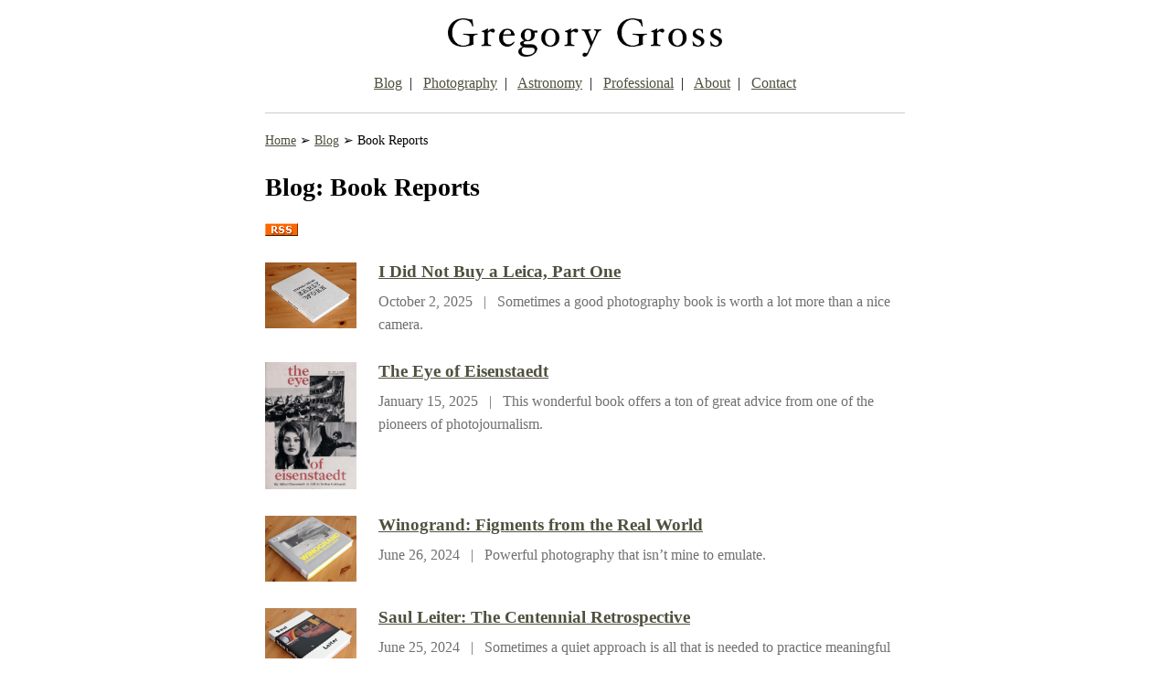

--- FILE ---
content_type: text/html; charset=UTF-8
request_url: https://gregorygross.com/blog/index.php?t=Book+Reports
body_size: 1959
content:
<div id="myModal" class="modal">
	<span class="close">&times;</span>
	<img class="modal-content" id="img01">
	<div id="caption"></div>
</div>

<!DOCTYPE html>

<html lang="en">

<head>
    <title>Blog: Book Reports</title>
	<link href="rss.xml" type="application/rss+xml" rel="alternate" title="Feed of blog posts from Gregory Gross" />
    <link href="../../global.css" type="text/css" rel="stylesheet" />
    <link href="../modal/image.css" type="text/css" rel="stylesheet" />
	<script src="../modal/image.js" type="text/javascript" defer></script>
    <meta name="viewport" content="initial-scale=1.0" width="device-width" />
    <meta http-equiv="Content-Type" content="text/html; charset=UTF-8" />
</head>

<body>

	<nav><a href="../index.php"><img class="bannerimage" src="../assets/9999/Banner.png" alt="Gregory Gross" /></a><p class="bannerlinks"><a href="../blog/index.php">Blog</a>&nbsp;&nbsp;|&nbsp;&nbsp;
											<a href="../photography/index.php">Photography</a>&nbsp;&nbsp;|&nbsp;&nbsp;
											<a href="../astronomy/index.php">Astronomy</a>&nbsp;&nbsp;|&nbsp;&nbsp;
											<a href="../professional/index.php">Professional</a>&nbsp;&nbsp;|&nbsp;&nbsp;
											<a href="../about/index.php">About</a>&nbsp;&nbsp;|&nbsp;&nbsp;
											<a href="../contact/index.php">Contact</a></p></nav>
			<hr class="page-divider" /><p class="breadcrumbs"><a href="../index.php">Home</a>&nbsp;&#10146; <a href="index.php">Blog</a>&nbsp;&#10146; Book Reports</p>
    <article>

		<header>
			<h1>Blog: Book Reports</h1>

			
			
			<figure class="blogrssbutton">
				<a href="https://gregorygross.com/blog/rss.xml"><img src="rss.gif" /></a>
			</figure>		</header>

		<section ID="2025100200"><div class="compactlist">
				<div>
					<figure class="blogavatar">
						<a href="entry.php?id=2025100200&t=Book+Reports">
						<img src="entries/2025/10/2025100200.01.jpg"
								alt="I Did Not Buy a Leica, Part One" /></a>
					</figure>
				</div>
				<div><p class="compactlistlink"><a href="entry.php?id=2025100200&t=Book+Reports">I Did Not Buy a Leica, Part One</a></p><p class="blogteaser">October 2, 2025&nbsp;&nbsp;&nbsp;|&nbsp;&nbsp; Sometimes a good photography book is worth a lot more than a nice camera.</p></div>
				</div></section><section ID="2025011500"><div class="compactlist">
				<div>
					<figure class="blogavatar">
						<a href="entry.php?id=2025011500&t=Book+Reports">
						<img src="entries/2025/01/2025011500.00.png"
								alt="The Eye of Eisenstaedt" /></a>
					</figure>
				</div>
				<div><p class="compactlistlink"><a href="entry.php?id=2025011500&t=Book+Reports">The Eye of Eisenstaedt</a></p><p class="blogteaser">January 15, 2025&nbsp;&nbsp;&nbsp;|&nbsp;&nbsp; This wonderful book offers a ton of great advice from one of the pioneers of photojournalism.</p></div>
				</div></section><section ID="2024062600"><div class="compactlist">
				<div>
					<figure class="blogavatar">
						<a href="entry.php?id=2024062600&t=Book+Reports">
						<img src="entries/2024/06/2024062600.00.jpg"
								alt="Winogrand: Figments from the Real World" /></a>
					</figure>
				</div>
				<div><p class="compactlistlink"><a href="entry.php?id=2024062600&t=Book+Reports">Winogrand: Figments from the Real World</a></p><p class="blogteaser">June 26, 2024&nbsp;&nbsp;&nbsp;|&nbsp;&nbsp; Powerful photography that isn’t mine to emulate.</p></div>
				</div></section><section ID="2024062500"><div class="compactlist">
				<div>
					<figure class="blogavatar">
						<a href="entry.php?id=2024062500&t=Book+Reports">
						<img src="entries/2024/06/2024062500.00.jpg"
								alt="Saul Leiter: The Centennial Retrospective" /></a>
					</figure>
				</div>
				<div><p class="compactlistlink"><a href="entry.php?id=2024062500&t=Book+Reports">Saul Leiter: The Centennial Retrospective</a></p><p class="blogteaser">June 25, 2024&nbsp;&nbsp;&nbsp;|&nbsp;&nbsp; Sometimes a quiet approach is all that is needed to practice meaningful street photography.</p></div>
				</div></section><section ID="2024062000"><div class="compactlist">
				<div>
					<figure class="blogavatar">
						<a href="entry.php?id=2024062000&t=Book+Reports">
						<img src="entries/2024/06/2024062000.01.jpg"
								alt="“There Are Some Men a Hat Won’t Help”" /></a>
					</figure>
				</div>
				<div><p class="compactlistlink"><a href="entry.php?id=2024062000&t=Book+Reports">“There Are Some Men a Hat Won’t Help”</a></p><p class="blogteaser">June 20, 2024&nbsp;&nbsp;&nbsp;|&nbsp;&nbsp; A piece of advice from the Hat Corporation of America.</p></div>
				</div></section><section ID="2024052500"><div class="compactlist">
				<div>
					<figure class="blogavatar">
						<a href="entry.php?id=2024052500&t=Book+Reports">
						<img src="entries/2024/05/2024052500.02.jpg"
								alt="A Discovery About One of Elliott Erwitt’s Most Famous Photographs" /></a>
					</figure>
				</div>
				<div><p class="compactlistlink"><a href="entry.php?id=2024052500&t=Book+Reports">A Discovery About One of Elliott Erwitt’s Most Famous Photographs</a></p><p class="blogteaser">May 25, 2024&nbsp;&nbsp;&nbsp;|&nbsp;&nbsp; To crop or not to crop?</p></div>
				</div></section><section ID="2024050400"><div class="compactlist">
				<div>
					<figure class="blogavatar">
						<a href="entry.php?id=2024050400&t=Book+Reports">
						<img src="entries/2024/05/2024050400.00.jpg"
								alt="The Americans, by Robert Frank" /></a>
					</figure>
				</div>
				<div><p class="compactlistlink"><a href="entry.php?id=2024050400&t=Book+Reports">The Americans, by Robert Frank</a></p><p class="blogteaser">May 4, 2024&nbsp;&nbsp;&nbsp;|&nbsp;&nbsp; My thoughts on this influential collection of photography.</p></div>
				</div></section><section ID="2024050200"><div class="compactlist">
				<div>
					<figure class="blogavatar">
						<a href="entry.php?id=2024050200&t=Book+Reports">
						<img src="entries/2024/05/2024050200.00.jpg"
								alt="The Street Photographer’s Manual, by David Gibson" /></a>
					</figure>
				</div>
				<div><p class="compactlistlink"><a href="entry.php?id=2024050200&t=Book+Reports">The Street Photographer’s Manual, by David Gibson</a></p><p class="blogteaser">May 2, 2024&nbsp;&nbsp;&nbsp;|&nbsp;&nbsp; A reminder of the value of simple wandering.</p></div>
				</div></section><section ID="2024033100"><div class="compactlist">
				<div>
					<figure class="blogavatar">
						<a href="entry.php?id=2024033100&t=Book+Reports">
						<img src="entries/2024/03/2024033100.02.jpg"
								alt="Color versus Black and White Photography" /></a>
					</figure>
				</div>
				<div><p class="compactlistlink"><a href="entry.php?id=2024033100&t=Book+Reports">Color versus Black and White Photography</a></p><p class="blogteaser">March 31, 2024&nbsp;&nbsp;&nbsp;|&nbsp;&nbsp; Unless there is something significant about the color of a composition, shoot in black and white... but don’t do so reflexively.</p></div>
				</div></section><section ID="2024021300"><div class="compactlist">
				<div>
					<figure class="blogavatar">
						<a href="entry.php?id=2024021300&t=Book+Reports">
						<img src="entries/2024/02/2024021300.00.jpg"
								alt="How to Make Good Pictures: A Book for the Every-Day Photographer" /></a>
					</figure>
				</div>
				<div><p class="compactlistlink"><a href="entry.php?id=2024021300&t=Book+Reports">How to Make Good Pictures: A Book for the Every-Day Photographer</a></p><p class="blogteaser">February 13, 2024&nbsp;&nbsp;&nbsp;|&nbsp;&nbsp; Eastman Kodak’s guide to photography offers an interesting view into the state of the craft generations ago.</p></div>
				</div></section>
		<div style="text-align: center; margin-bottom: 1em; "><span class="blognavgrey">&#8592; Newer</span>&nbsp;&nbsp;&nbsp;&nbsp;&nbsp;<a href="index.php?t=Book+Reports&pg=2">Older</a> &#8594;</div>
		<footer>
			<p class="footer">Copyright &copy; 2026 Gregory Gross. All Rights Reserved.</p>		</footer>

    </article>

</body>

</html>


--- FILE ---
content_type: text/css
request_url: https://gregorygross.com/global.css
body_size: 2309
content:
/* standard HTML elements ************************************************ */

body {
	font-family: /* Cambria, */ Georgia, "Times New Roman", Times, serif;
	font-size: 100%;
	max-width: 700px;
	margin: auto;
	padding: 20px;
}

h1 {
	font-family: Cambria, Georgia, "Times New Roman", Times, serif;
	font-size: 1.75em;
	clear: both;
}

h2 {
	font-family: Cambria, Georgia, "Times New Roman", Times, serif;
	font-size: 1.5em;
	clear: both;
}

h3 {
	font-family: Cambria, Georgia, "Times New Roman", Times, serif;
	font-size: 1.5em;
	font-style: italic;
	clear: both;
}

h4 {
	font-family: Cambria, Georgia, "Times New Roman", Times, serif;
	font-size: 1.25em;
	clear: both;
}

h5 {
	font-family: Cambria, Georgia, "Times New Roman", Times, serif;
	font-size: 1.25em;
	font-style: italic;
	clear: both;
}

h6 {
	font-family: Cambria, Georgia, "Times New Roman", Times, serif;
	font-size: 1.1875em;
	clear: both;
}

p, ul li, ol li, blockquote {
	font-family: /* Cambria, */ Georgia, "Times New Roman", Times, serif;
	font-size: 1.16rem;
	margin-top: 5px;
	margin-bottom: 24px;
	line-height: 1.6;
}

ul li li {
	/* nested lists */
	margin-top: 20px;
}

table, th, td {
	border: 1px solid black;
	border-collapse: collapse;
	margin-bottom: 24px;
}

th {
	background-color: whitesmoke;
}

td {
	padding: 5px;
}

hr {
	margin: 40px 0;
}

sup {
	font-size: 0.75em;
	line-height: 0;
}


/* images and figures **************************************************** */

img {
    width: 100%;
}

.avatar {
}

@media (min-width: 45em) {
	.avatar {
		/* override for wider screens */
		max-width: 300px;
		float: left;
		margin-right: 24px;
	}
}

figure {
	margin-bottom: 24px;
	margin-top: 5px;
	margin-left: 0px;
	margin-right: 0px;
}

@media (min-width: 45em) {
	figure {
		/* override for wider screens */
	}
}

figcaption, .slideshowText {
	font-size: 0.875em;
	margin-top: 5px;
	color: #707070;
	line-height: 1.375;
}

.photocredit {
	font-size: 0.875em; /* further reduce the size of the photo credit text */
	color: #A9A9A9;
}

.illustrationleft {
}

@media (min-width: 45em) {
	.illustrationleft {
		/* override for wider screens */
		max-width: 300px;
		float: left;
		margin-right: 24px;
	}
}

.illustrationright {
}

@media (min-width: 45em) {
	.illustrationright {
		/* override for wider screens */
		max-width: 300px;
		float: right;
		margin-left: 24px;
	}
}

iframe {
	padding-bottom: 20px;
}


/* links ***************************************************************** */

a:link,
a:visited {
	color: #50503F;
	border: 0px;
}

a:hover,
a:active {
	color: #7C7C61;
	border: 0px;
}

a img {
	border: none;
}


/* banner styles ********************************************************* */

.bannerimage {
	max-width: 300px;
	display: block;
	margin: auto;
	padding-bottom: 8px;
}

.bannerlinks {
	display: none;
}

@media (min-width: 45em) {
	.bannerlinks {
		/* override for wider screens */
		display: block;
		font-size: 1em; /* 1.08em; */
		text-align: center;
		margin-top: 8px;
		margin-bottom: 20px;
	}
}

.breadcrumbs {
	font-size: 1.08em;
}

@media (min-width: 45em) {
	.breadcrumbs {
		/* override for wider screens */
		font-size: 0.9em; /* 0.94em; */
		margin-top: 18px;
	}
}


/* general custom styles ************************************************* */

.page-divider {
	display: none;
	margin-top: 0px;
	margin-bottom: 0px;
	border: none;
	height: 1px;
	background-color: #cccccc;
}

@media (min-width: 45em) {
	.page-divider {
		/* override for wider screens */
		display: block;
	}
}

.footer {
	clear: both;
	text-align: center;
	font-size: 0.9rem;
	color: #808080;
	padding-top: 18px;
}

.intro {
	font-size: 1.375em;
}

.ulPlain {
	list-style: none;
	padding-left: 0;
}

.pubdate, .pubdatelongform {
	font-size: 1em;
	color: #707070;
}

.pubdate {
	margin-bottom: 12px;
}

.pubdatelongform {
	margin-bottom: 30px;
}

.headshot {
    max-width: 150px;
}

.solarastronomywarning {
	font-size: 1em;
	font-style: italic;
}

.table-of-contents, .sidebar{
	min-width:275px;
	border:1px solid #D3D3D3;
	border-top:6px solid #D3D3D3;
	padding:15px;
	margin-bottom:20px;
	}

@media (min-width:45em){
	.table-of-contents, .sidebar {
		/* override for wider screens */
		width: 35%;
		margin-left: 20px;
		float: right;
	}
	}

.table-of-contents-wrapper {
	list-style-type: none;
	margin: 0;
	padding: 0;
}

.table-of-contents-complete-wrapper {
	list-style-type: none;
}

.table-of-contents-complete-subsection {
    font-size: 1em;
}

.sidebar-wrapper {
	font-size: 1em;
}

.row-layout-two-col, .row-layout-three-col, .row-layout-four-col {
	display: flex;
	flex-direction: row;
	justify-content: space-between;
	flex-wrap: wrap;
}

.row-layout-two-col > div {
	flex-basis: 48%;
}

.row-layout-three-col > div {
	flex-basis: 31%;
}

.row-layout-four-col > div {
	flex-basis: 23%;
}

.afterword {
    margin-top: 36px;
	font-style: italic;
}

.citation {
    text-decoration: none;
}

.endnotesectionheader {
    margin-top: 60px;
}

.endnote, .abbreviationlist, .bibliographyentry {
	font-size: 1em;
}

.bibliographyentry {
    text-indent: -36px;
	padding-left: 36px;
}

.buttonselected, .buttonunselected {
	/*
	font-family: Verdana, Arial, Helvetica, Tahoma; 
	font-size: 0.925rem;
	*/
	display: inline-block; 
	padding: 8px 12px; 
	/* color: white; */
	border-radius: 3px; 
	margin-right: 20px; 
	margin-bottom: 20px;
}

.buttonselected {
	background-color: #DCDCDC; 
}

.buttonunselected {
	background-color: #F5F5F5; 
}

.compactlist {
	clear: both;
	display: flex;
	flex-direction: row;
}

.compactlistlink, .compactlistlinksmaller {
	font-weight: bold;
	font-family: Cambria, Georgia, "Times New Roman", Times, serif;
	margin-top: 0px;
	margin-bottom: 6px;
}

.compactlistlink {
	font-size: 1.16em;
}

.compactlistlinksmaller {
	font-size: 1.16em;
}

@media (min-width: 45em) {
	.compactlistlinksmaller {
		/* override for wider screens */
		font-size: 1em;
	}
}

.computercode {
	font-family: 'Courier New', monospace;
	font-size: 0.9em;
}


/* blog custom styles **************************************************** */

.blogrssbutton {
	max-width: 36px;
	max-height: 14px;
}

.blogentrysection {
	margin-bottom: 60px;
}

.blogentrytitle {
	margin-bottom: 12px;
}

.blogentrysmaller {
	font-size: 1em;
}

.blognavgrey {
	color: #A0A0A0;
}

.blogcrossreference {
	font-size: 1.25em;
}

.blogteaser {
	/* based on pubdate class */
	font-size: 1em;
	color: #707070;
}

.blogavatar {
	width: 100px;
	float: left;
	margin-right: 24px;
}

/*
.blogentrylistdivider {
	margin-top: 0px;
	margin-bottom: 16px;
	border: none;
	height: 1px;
	background-color: #f0f0f0;
}
*/

.blogentryintro {
	font-size: 1.25em;
	margin-bottom: 12px;
}


/* home page custom styles *********************************************** */

.home-page-header {
	/* substitute for h2 */
	margin-top: 18px;
}

.home-page-subheader {
	/* substitute for h4 */
	font-weight: bold;
	font-family: Cambria, Georgia, "Times New Roman", Times, serif;
	font-size: 1.25em;
	margin-bottom: 6px;
}

.home-page-avatar, .home-page-avatar-smaller {
	float: left;
	margin-right: 24px;
}

.home-page-avatar, .home-page-avatar-smaller {
	max-width: 100px;
}

@media (min-width: 45em) {
	.home-page-avatar-smaller {
		/* override for wider screens */
		max-width: 80px;
	}
}

.home-page-row-layout-one-col, .home-page-row-layout-two-col, .home-page-row-layout-three-col {
	display: flex;
	flex-direction: row;
	justify-content: space-between;
	flex-wrap: wrap;
}

.home-page-row-layout-two-col > div {
}

@media (min-width: 45em) {
	.home-page-row-layout-two-col > div {
		/* override for wider screens */
		flex-basis: 48%;
	}
}

.home-page-row-layout-three-col > div {
	flex-basis: 100%; /* snap to one column on small screens */
}

@media (min-width: 45em) {
	/* override for wider screens */
	.home-page-row-layout-three-col > div {
		flex-basis: 31%; /* render three columns on wider screens */
	}
}

.home-page-column {
	margin-bottom: 30px;
}



--- FILE ---
content_type: text/css
request_url: https://gregorygross.com/modal/image.css
body_size: 787
content:
/* from https://www.w3schools.com/howto/tryit.asp?filename=tryhow_css_modal_img */


/* body {font-family: Arial, Helvetica, sans-serif;} */

#myImg {
  /* border-radius: 5px; */ /* For rounding corners of images */
  cursor: pointer;
  transition: 0.3s;
}

#myImg:hover {opacity: 0.7;}

.myImages {
    width: 100%;
	max-width: 300px;
}

/* The Modal (background) */
.modal {
  display: none; /* Hidden by default */
  position: fixed; /* Stay in place */
  z-index: 1; /* Sit on top */
  padding-top: 60px; /* Location of the box */
  left: 0;
  top: 0;
  width: 100%; /* Full width */
  height: 100%; /* Full height */
  overflow: auto; /* Enable scroll if needed */
  background-color: rgb(0,0,0); /* Fallback color */
  background-color: rgba(0,0,0,0.9); /* Black w/ opacity */
}

/* Modal Content (image) */
.modal-content {
  margin: auto;
  display: block;
  width: 80%;
  max-width: 700px;
  border: 5px solid #f1f1f1;
}

/* Caption of Modal Image */
#caption {
  margin: auto;
  display: block;
  width: 80%;
  max-width: 700px;
  text-align: center;
  color: #ccc;
  padding: 10px 0;
  height: 150px;
}

/* Add Animation */
/*
.modal-content, #caption {  
  -webkit-animation-name: zoom;
  -webkit-animation-duration: 0.6s;
  animation-name: zoom;
  animation-duration: 0.6s;
}
*/

@-webkit-keyframes zoom {
  from {-webkit-transform:scale(0)} 
  to {-webkit-transform:scale(1)}
}

@keyframes zoom {
  from {transform:scale(0)} 
  to {transform:scale(1)}
}

/* The Close Button */
.close {
  position: absolute;
  top: 0px; /* 15px; */
  right: 35px;
  color: #f1f1f1;
  font-size: 40px;
  font-weight: bold;
  transition: 0.3s;
}

.close:hover,
.close:focus {
  color: #bbb;
  text-decoration: none;
  cursor: pointer;
}

/* 100% Image Width on Smaller Screens */
@media only screen and (max-width: 700px){
  .modal-content {
	width: 100%;
  }
}


--- FILE ---
content_type: application/javascript
request_url: https://gregorygross.com/modal/image.js
body_size: 328
content:
// based on https://www.w3schools.com/howto/tryit.asp?filename=tryhow_css_modal_imgs
// modified by https://stackoverflow.com/questions/47798971/several-modal-images-on-page

// create references to the modal...
var modal = document.getElementById('myModal');
// to all images -- note I'm using a class!
var images = document.getElementsByClassName('myImages');
// the image in the modal
var modalImg = document.getElementById("img01");
// and the caption in the modal
var captionText = document.getElementById("caption");

// Go through all of the images with our custom class
for (var i = 0; i < images.length; i++) {
  var img = images[i];
  // and attach our click listener for this image.
  img.onclick = function(evt) {
	modal.style.display = "block";
	modalImg.src = this.src;
	captionText.innerHTML = this.alt;
  }
}

var span = document.getElementsByClassName("close")[0];

span.onclick = function() {
  modal.style.display = "none";
}
